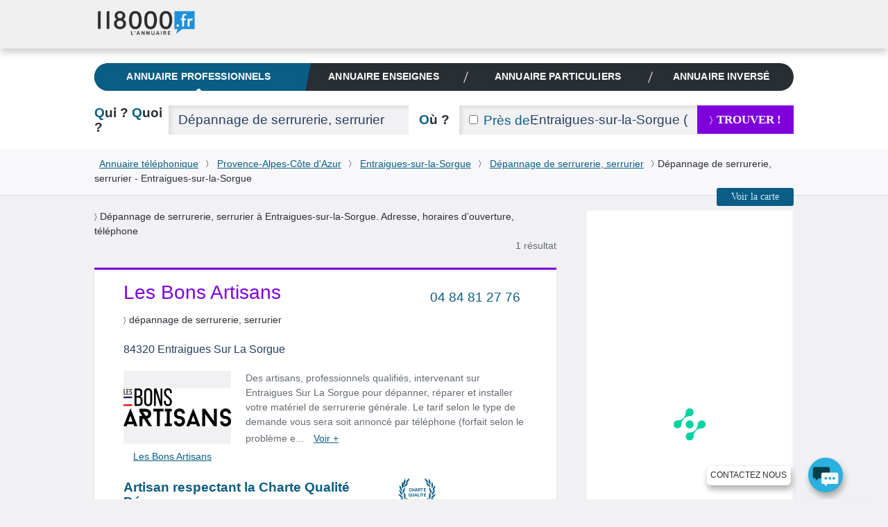

--- FILE ---
content_type: text/html; charset=UTF-8
request_url: https://www.118000.fr/v_entraigues-sur-la-sorgue_84/c_depannage-de-serrurerie-serrurier
body_size: 14621
content:
<!doctype html><html lang="fr" class="boxoverlay"><head><meta charset="UTF-8"><!--[if IE]><meta http-equiv="X-UA-Compatible" content="IE=edge"><![endif]--><title>Dépannage de serrurerie, serrurier à Entraigues-sur-la-Sorgue (84320)</title><meta name="viewport" content="width=device-width, initial-scale=1.0"><meta property="og:title" content="Dépannage de serrurerie, serrurier à Entraigues-sur-la-Sorgue (84320)"/><meta property="og:type" content="website"/><meta property="og:image" content="https://www.118000.fr/images/logo-118000.png"/><meta property="og:url" content="https://www.118000.fr/v_entraigues-sur-la-sorgue_84/c_depannage-de-serrurerie-serrurier"/><meta name="description" content="Dépannage de serrurerie, serrurier à  Entraigues-sur-la-Sorgue  (84320), le 118000 vous fournit adresse, horaires d’ouverture et numéros de téléphone pour dépannage de serrurerie, serrurier à Entraigues-sur-la-Sorgue, Vaucluse."/><meta property="og:description" content="Dépannage de serrurerie, serrurier à Entraigues-sur-la-Sorgue (84320)"/><meta property="og:site_name" content="www.118000.fr"/><meta property="og:locale" content="fr_FR"/><link rel="preload" href="https://scripts.opti-digital.com/tags/?site=118000" as="script" /><link rel="preload" href="https://securepubads.g.doubleclick.net/tag/js/gpt.js" as="script" /><link rel="preload" href="https://www.118000.fr/V26.01.02.37631/js.min/require.js" as="script" /><link rel="preload" href="https://www.118000.fr/V26.01.02.37631/js.min/common.js" as="script" /><link rel="preload" href="https://www.118000.fr/V26.01.02.37631/js.min/actions/results.js" as="script" /><link rel="preload" href="https://www.googletagmanager.com/gtm.js?id=GTM-WP5N35" as="script" /><link rel="apple-touch-icon" sizes="57x57" href="/apple-touch-icon-57x57.png"><link rel="apple-touch-icon" sizes="114x114" href="/apple-touch-icon-114x114.png"><link rel="apple-touch-icon" sizes="72x72" href="/apple-touch-icon-72x72.png"><link rel="apple-touch-icon" sizes="144x144" href="/apple-touch-icon-144x144.png"><link rel="apple-touch-icon" sizes="60x60" href="/apple-touch-icon-60x60.png"><link rel="apple-touch-icon" sizes="120x120" href="/apple-touch-icon-120x120.png"><link rel="apple-touch-icon" sizes="76x76" href="/apple-touch-icon-76x76.png"><link rel="apple-touch-icon" sizes="152x152" href="/apple-touch-icon-152x152.png"><link rel="icon" type="image/png" href="https://www.118000.fr/favicon-196x196.png" sizes="196x196"><link rel="icon" type="image/png" href="https://www.118000.fr/favicon-160x160.png" sizes="160x160"><link rel="icon" type="image/png" href="https://www.118000.fr/favicon-96x96.png" sizes="96x96"><link rel="icon" type="image/png" href="https://www.118000.fr/favicon-16x16.png" sizes="16x16"><link rel="icon" type="image/png" href="https://www.118000.fr/favicon-32x32.png" sizes="32x32"><meta name="msapplication-TileColor" content="#008cd7"><meta name="msapplication-TileImage" content="/mstile-144x144.png"><script data-main="https://www.118000.fr/V26.01.02.37631/js.min/common" data-domain="https://www.118000.fr" data-load="results" data-version="V26.01.02.37631" data-minify=".min" data-logs="" src="https://www.118000.fr/V26.01.02.37631/js.min/require.js" type="text/javascript" id="requireJs" async></script><link rel="preload" href="https://www.118000.fr/fonts/icomoon.woff?-ayou8o" as="font" type="font/woff" crossorigin><style type="text/css">@font-face {font-display: swap;font-family: "icomoon";src: url("https://www.118000.fr/fonts/icomoon.eot?-ayou8o");src: url("https://www.118000.fr/fonts/icomoon.eot?#iefix-ayou8o") format("embedded-opentype"),url("https://www.118000.fr/fonts/icomoon.woff?-ayou8o") format("woff"),url("https://www.118000.fr/fonts/icomoon.ttf?-ayou8o") format("truetype"),url("https://www.118000.fr/fonts/icomoon.svg?-ayou8o#icomoon") format("svg");font-weight: normal;font-style: normal;}div,nav,input,section,a{-webkit-box-sizing:border-box;-moz-box-sizing:border-box;box-sizing:border-box;}html,body{margin:0;padding:0;}ul,ol{padding-left:0;list-style:none;}img{vertical-align:middle;border:0;}iframe{display:block;max-width:100%;}hr{height:.0715em;margin:1.5em 0;padding:0;border:0;color:#f1f1f3;background-color:#f1f1f3;}li:last-child hr{display:none;}:root{--main-bleu-bg-color:#0A5D85;--main-bleu-color:#0A5D85;--main-blanc-color:#fff;--main-txt-color:#636973;--main-txt-darker-color:#263f5f;--main-bg-darker-color:#616973;--main-bg-violet-color:#7E00DB;--main-dark-bg-color:#868e9b;--main-gre-color:#6ad500;}html{font-size:62.5%;-webkit-text-size-adjust:100%;-ms-text-size-adjust:100%;}body{background:#f1f1f3;font:400 1.4em/1.5 Calibri,Arial;color:var(--main-txt-color);}p,ul,ol,dl,blockquote,pre,td,th,label,textarea,caption,details,figure,article,section,aside,.promo,#solocbas iframe{margin:1.5em 0 0;line-height:1.5;}h1,h3,h5,h6,.h3{margin:1.5em 0 0;font-size:1em;font-weight:400;line-height:1.5;color:#292e35;}h2,.h2{margin:1.1053em 0 0;font-size:1.3572em;font-weight:600;line-height:1.1053;color:var(--main-bleu-color);text-transform:none;}.topfooter .h3,h3 strong,.h3 strong,h4 strong,.h4 strong{color:#292e35;}a{color:var(--main-bleu-color);cursor:pointer;}strong,b{font-weight:inherit;color:var(--main-txt-darker-color);}.lnk,.pointer{cursor:pointer;}.underline{text-decoration:underline;}ul.styled{padding-left:1.25em;list-style:disc;}.cptpin li,.reset_cpt li ,.cpttitle li{counter-increment:cpt;}.enmli{display:block;padding-left:1.5em;overflow:hidden;}.ico:before,.ico.after:after ,.icon-phone:before,.icon-phone.after:after{content:"";min-width:1em;display:inline-block;vertical-align:middle;position:relative;top:-.1em;margin:0 .4em 0 0;font-family:'icomoon';font:normal normal normal 1em/0 "icomoon",none;speak:none;text-transform:none;-webkit-font-smoothing:antialiased;-moz-osx-font-smoothing:grayscale;}.iconheart:before,.iconheart.after:after,.iconheartblue:before,.iconheartblue.after:after{min-width:1.6em;}.ico.after:before{display:none;}.icontips:before,.icontips.after:after{content:"\e613";}.iconsv:before,.iconsv.after:after{content:"\e61b";}.iconhome:before,.iconhome.after:after{content:"\e600";}.iconnext:before,.iconnext.after:after,.iconlower:before,.iconlower.after:after{content:"\232A";font-family:unset;line-height:3.2em;min-width:0em;}.iconprevious:before,.iconprevious.after:after{content:"\2329";font-family:unset;line-height:3.2em;}.pagination .btnprevious,.pagination .btnnext{display:block;text-align:center;line-height:3.2;cursor:pointer;}.icongrade:before,.icongrade.after:after{content:"\e60c";}.iconsearch:before,.iconsearch.after:after{content:"\e611";}.iconprofil:before,.iconprofil.after:after{content:"\e614";}.icontarget:before,.icontarget.after:after{content:"\e61c";}.iconwarning:before,.iconwarning.after:after{content:"\e61d";}.iconkey:before,.iconkey.after:after{content:"\e621";}.iconreg:before,.iconreg.after:after{content:"\e635";}.icon_email:before{content:"\e65a";}.icon_facebook:before{content:"\e65b";}.iconlower:before,.iconlower.after:after{font-size:.8em;line-height:1;}.iconhome:before,.iconhome.after:after{font-size:1.3em;}.icongrade:before,.icongrade.after:after{font-size:1.3em;}p:first-child,ul:first-child,ol:first-child,dl:first-child,blockquote:first-child,pre:first-child,h1:first-child,h2:first-child,h3:first-child,h4:first-child,.h1:first-child,.h2:first-child,.h3:first-child,.h4:first-child,article:first-child,section:first-child,figure:first-child,.promo:first-child{margin-top:0;}img,table,td,blockquote,code,pre,textarea,input,video{max-width:100%;}:not(.gm-style) img{height:auto !important;}body > script{display:none !important;}form,fieldset{border:none;}input,button,select,label,textarea{margin:0;padding:0;border:0;vertical-align:middle;font-family:inherit;font-size:inherit;}label{display:inline-block;cursor:pointer;}button,[type="button"],[type="reset"],[type="submit"]{cursor:pointer;-webkit-appearance:button;}[type="checkbox"],[type="radio"]{position:relative;top:-.1053em;margin-right:.4em;}.big{margin:.7em 0 0;font-size:2.1429em;font-weight:400;line-height:1.4;}::-webkit-input-placeholder{color:rgba(134,142,155,.6);}[type="text"],[type="password"],[type="email"],[type="search"],[type="tel"],[type="url"],[type="file"],[type="date"],[type="week"],[type="month"],select,textarea{height:2.2106em;padding:0 .7369em;background:#f1f1f3;font-size:1.3572em;font-weight:300;color:var(--main-txt-darker-color);border-radius:0;box-shadow:inset .2106em .1579em .2632em rgba(41,46,53,.1);}[type="text"],[type="password"],[type="email"],[type="search"],[type="tel"],[type="url"],[type="file"],[type="date"],[type="week"],[type="month"]{-webkit-appearance:none;}[type="text"]:focus,[type="password"]:focus,[type="email"]:focus,[type="search"]:focus,[type="tel"]:focus,[type="url"]:focus,[type="file"]:focus,[type="date"]:focus,[type="week"]:focus,[type="month"]:focus,select:focus,textarea:focus,[type="text"]:active,[type="password"]:active,[type="email"]:active,[type="search"]:active,[type="tel"]:active,[type="url"]:active,[type="file"]:active,[type="date"]:active,[type="week"]:active,[type="month"]:active,select:active,textarea:active{background:#fff;}[type="button"],[type="submit"].btns,[type="reset"].btns,.btns{display:inline-block;padding:0 1.5em;background:var(--main-bleu-bg-color);font:400 1em/1.8572 Calibri,none;white-space:nowrap;text-transform:none;text-align:center;color:#d2efff;text-decoration:none;border-radius:.2143em;}[type="button"]:hover,.btns:hover,[type="button"]:focus,.btns:focus,[type="button"]:active,.btns:active,[type="button"].active,.btns.active{color:#fff;}[type="submit"],[type="reset"],.btn{position:relative;display:inline-block;padding:0 1.3125em;font:700 1.1429em/2.625 Calibri,none;white-space:nowrap;text-transform:uppercase;text-decoration:none;text-align:center;color:var(--main-bleu-color);border-radius:0;line-height:2.5;font-weight:700;font-size:1.2em;}[type="submit"],[type="reset"],.btn,.progressbar .value,.nav__bubble ,.nav_topic,.library .editionbar input,.nav-switch-field,.library .addfolder .btncircle:hover,.library .addfolder .btncircle:focus,.library .addfolder .btncircle:active{background:#292e35;}[type="submit"].btsearch ,[type="submit"]#submitLoginPopin{background:var(--main-bg-violet-color);color:#FFF;}.btnilike.liked:hover .back,.angle,.nav_topic .nav__item_active + .nav__item:before,.nav_private,.nav-switch-field__btn,.boxasideblue header,.boxasidepurple header{background:var(--main-bleu-bg-color);}[type="button"].purple,[type="submit"].purple,[type="reset"].purple,.btn.purple,.btns.purple{background:var(--main-bg-violet-color);color:#FFF;}.angle:before{border-right:1em solid var(--main-bleu-bg-color);}.angle:after{border-top:5em solid var(--main-bleu-bg-color);}[type="submit"].iconlower:before,[type="reset"].iconlower:before,.btn.iconlower:before{}.fbmessenger{position:relative;top:-80px;cursor:pointer;}.fbmessenger span{z-index:999999999;position:absolute;}.fbmessenger.wposbottom_right{width:86%;text-align:right;right:0;}.tooltiptext.wposbottom_right{left:initial;bottom:10px}.fbmessenger img{width:50px;filter:drop-shadow(2px 6px 4px rgba(0,0,0,.3));-webkit-filter:drop-shadow(2px 6px 4px rgba(0,0,0,.3))}.tooltiptext{width:120px;background-color:#fff;color:#2c2c2c;text-align:center;padding:5px 0;border:1px solid #eee;border-radius:6px;position:fixed;bottom:30px;right:75px;font-family:inherit;font-size:inherit;text-transform:uppercase;filter:drop-shadow(2px 6px 4px rgba(0,0,0,.3));-webkit-filter:drop-shadow(2px 6px 4px rgba(0,0,0,.3))}.chatbox{position:fixed;right:.5em;background:#fff;padding:.7em;box-shadow:0 0 .75em rgba(0,140,215,.5);min-width:26em;max-width:30em;border-radius:10px;z-index:999;bottom:0;}.chatbox-close{bottom:-80px;}.btnprevious,.btnnext{width:3em;height:3em;padding:0;background:#f8f8fa;color:var(--main-txt-darker-color);border-radius:0;}.ref{position:relative;}.tfu{font-size:1.2em;}table,.table,.tablevmiddle,.tcol,.tablevmiddlechild > .intbmidch,.grid{display:table;width:100%;table-layout:fixed;border-collapse:collapse;vertical-align:top;}.tablefree{table-layout:auto;}.ttcol,.resmidl ,.tablechild > .tcol > div ,.intbmidch > .intbmidch,.chgd{display:table-cell;vertical-align:top;}.resmidl ,.intbmidch > .intbmidch{vertical-align:middle;}.inbl,.inblchild li{display:inline-block;vertical-align:top;}.right{float:right;}.txtcenter{text-align:center;}.vbottom{vertical-align:bottom;}.vmiddle{vertical-align:middle;}.chgd,.private .chgd{padding-right:1.5em;padding-left:1.5em;-webkit-box-sizing:content-box;-moz-box-sizing:content-box;box-sizing:content-box;}.padl0{padding-left:0;}.padr0{padding-right:0;}.multiple{-webkit-column-gap:1.5em;-moz-column-gap:1.5em;column-gap:1.5em;}.multiple ul,.multiple li{-webkit-column-break-inside:avoid;-webkit-break-inside:avoid-column;-moz-break-inside:avoid-column;break-inside:avoid-column;}.multiple.column3{-webkit-column-count:3;-moz-column-count:3;column-count:3;}.w100,.wp100:after,.inputfull [type="text"],.inputfull [type="password"],.inputfull [type="email"],.inputfull [type="search"],.inputfull [type="tel"],.inputfull [type="url"],.inputfull [type="submit"],.inputfull [type="reset"],.inputfull select,.inputfull textarea{width:100%;}.w300p{width:21.4286em;}.wrapper{width:72em;margin:0 auto;line-height:2em;}.preset{padding:0;}.mtreset,.h4.mtreset,.inblchild li,.plf{margin-top:0;}.ico.after:after{margin:0 0 0 .4em;}.left{float:left;}.mod{overflow:hidden;}.txtright{text-align:right;}.mt1{margin-top:1.5em;}.mt2{margin-top:3em;}.nav_private .nav__item_login{width:0;opacity:0;}.nav_private .nav__switch-icon{visibility:hidden;opacity:0;}.nav_private .nav__switch-label{top:-3em;padding-right:1.6em;}.pagination{letter-spacing:-.2143em;}.pagination a ,.atel{text-decoration:none;}.pagination .btnprevious{border-radius:.2143em 0 0 .2143em;}.pagination .btnnext{border-radius:0 .2143em .2143em 0;}.pagination.soft .btnprevious,.pagination.soft .btnnext{position:absolute;top:50%;left:-1.5em;margin-top:-1.5em;}.pagination.soft .btnnext{right:-1.5em;left:auto;}.bubble,.warning{position:absolute;z-index:2;margin-top:-1.5em;padding:.75em;background:rgba(41,46,53,.95);visibility:hidden;opacity:0;border-radius:.3572em;}.bubble:before,.warning:before,[type="checkbox"] ~ .warning:before{content:"";position:absolute;top:-.3572em;left:50%;margin-left:-.3572em;border-right:.3572em solid transparent;border-bottom:.3572em solid rgba(41,46,53,.9);border-left:.3572em solid transparent;}.bubble strong,.warning strong{color:#fff;}.warning{right:-1.5em;margin-top:-3em;background:#ff9600;font-weight:400;}.warning:before{top:50%;left:0;margin-top:-.3572em;border-top:.3572em solid transparent;border-right:.3572em solid #ff9600;border-bottom:.3572em solid transparent;border-left:0;}.warning .ico:empty:before,.warning .ico.after:empty:after{margin:0;}.warning .ico:before,.warning .ico.after:after{font-size:1.5em;}.fade{max-height:0;overflow:hidden;}.angle{position:relative;display:block;}.angle:before,.angle:after{content:"";position:absolute;z-index:10;top:0;bottom:0;}.angle:before{left:-0.97em;border-top:5em solid transparent;}.angle:after{right:-1em;border-right:1em solid transparent;}.circle{position:relative;display:inline-block;width:3em;height:3em;padding:0;background:#2a8fbd;vertical-align:top;text-align:center;font-size:1em;line-height:3.08;color:#fff;border-radius:100%;}.circle:before{margin-right:0;font-size:1.75em;}.circle:after{content:"";position:absolute;bottom:-.2143em;left:.1429em;border-right:.7143em solid transparent;border-top:.7143em solid #2a8fbd;-webkit-transform:rotate(25deg);transform:rotate(25deg);}.circle_small{width:1.5em;height:1.5em;border:.1429em solid #fff;background:transparent;overflow:hidden;line-height:1.24;}.circle_small:before{font-size:.85em;font-size:1.2rem;}.circle_small:after{display:none;}nav{background:#f1f1f3;}nav li{display:inline-block;line-height:3;font-size:0.9em;}nav li + li{margin-left:1.5em;}nav a{display:inline-block;color:var(--main-txt-color);text-transform:uppercase;text-decoration:none;}.nav{position:relative;}.nav img{vertical-align:top;}.nav .mrs{margin-right:.75em;}.nav__list{margin-top:0;padding-left:0;letter-spacing:-.242em;text-rendering:optimizespeed;}.nav__item{display:inline-block;padding-right:1.5em;white-space:nowrap;letter-spacing:normal;line-height:inherit;text-rendering:auto;}.nav__item + .nav__item{margin-left:0;}.nav .nav__item:last-child{padding-right:0;}.nav__item:before{content:"";position:absolute;top:50%;width:1px;height:1.5em;margin-top:-.75em;margin-left:-.75em;background:#ccc;-webkit-transform:rotate(20deg);transform:rotate(20deg);}.nav__item:first-child:before{display:none;}.nav__item_active .nav__link:after,.nav__item_full .nav__link:after{content:"";position:absolute;z-index:22;bottom:0;left:50%;margin-left:-.3572em;border-left:.3572em solid transparent;border-right:.3572em solid transparent;border-bottom:.3572em solid #fff;}.nav__link{position:relative;display:block;padding:.75em 0;font-weight:700;color:#666;text-decoration:none;text-transform:none;font-size:1.2em;letter-spacing:0.01em;}.nav_corporate .nav__item{box-shadow:none;}.nav__item_active .nav__link{color:var(--main-bleu-color);}.nav__home:before{margin-right:0;font-size:1.5em;}.logo-corpo{display:none;}.nav_corporate{position:fixed;z-index:30;top:0;right:0;left:0;background:#f0f0f0;box-shadow:0 .3572em .75em rgba(43,43,43,.25);}.nav__ref{position:relative;z-index:-1;height:5em;}.nav_corporate .nav__item{padding-right:3em;padding-top:1em;}.nav_corporate .nav__item:before{margin-left:-1.5em;}.nav_corporate .nav__item_active .nav__link:after{border-bottom-color:#cfcfcf;}.nav_corporate .nav__link{font-family:Calibri,Arial,sans-serif;font-weight:300;}.nav_corporate .nav__item_active .nav__link{font-weight:700;}.nav__account{position:absolute;top:0;right:0;bottom:0;}.nav__account .nav__list{padding:0 1.5em;overflow:hidden;}.nav__account .nav__item:before{background:#fff;}.nav__account .nav__link{color:#fff;}.nav__item_login{width:7em;opacity:1;}.nav__switch-icon{visibility:visible;opacity:1;}.nav__switch-label{position:relative;top:0;padding-right:0;}.nav__logo{position:absolute;top:.75em;left:0;}.nav__logo img{height:40px !important;width:147px;}.nav__switch-label:before,.nav__switch-label:after{content:"Mon compte";position:absolute;top:3em;left:0;}.nav__switch-label:before{content:"\e614";left:-2em;font:normal normal normal 1em/1.5 icomoon,none;color:rgba(255,255,255,.5);speak:none;text-transform:none;-webkit-font-smoothing:antialiased;-moz-osx-font-smoothing:grayscale;-webkit-transform:scale(1.4);transform:scale(1.4);}.nav__bubble{position:absolute;top:0;right:0;left:-1em;visibility:hidden;opacity:0;margin-top:5em;padding:0 1.5em;list-style:none;border-radius:0 0 .75em .75em;box-shadow:.2143em .2143em .75em rgba(43,43,43,.25);}.nav__bubble-item{display:block;margin-left:0;padding:.75em 0;line-height:inherit;box-shadow:inset 0 -1px rgba(255,255,255,.1);}.nav__bubble-link{display:inline-block;color:#fff;text-transform:none;text-decoration:none;}.nav-switch,.nav-switch-field{display:none;}.nav_topic{overflow:hidden;padding:0 .75em;border-radius:1.5em;}.nav_topic .nav__list{display:table;width:100%;font-size:0.9em;}.nav_topic .nav__item{display:table-cell;box-shadow:none;}.nav_topic .nav__item:before{background:#fff;}.nav_topic .angle{margin:0 -.9em;padding:0;}.nav_topic .angle:before,.nav_topic .angle:after{z-index:0;}.nav__item:first-child .angle{padding:0 0.8em;}.nav_topic .nav__link{text-transform:uppercase;text-align:center;color:var(--main-blanc-color);}[role="banner"]{padding-top:5em;background:#fff;}[role="banner"] .mainbanner{padding:1.5em 0 0;}.logo{display:inline-block;text-decoration:none;}[role="search"]{padding:1.5em 0;}[role="search"] .who{width:5.6316em;}[role="search"] .submit{width:9.9286em;}[role="search"] .proxy{position:absolute;top:0;left:0;height:2.2106em;padding-left:.7369em;font-size:1.3572em;color:var(--main-bleu-color);line-height:2.3;}[role="search"] [for="proxy"]{vertical-align:baseline;line-height:2.2106;}[role="search"] [id="where"]{padding-left:5.3684em;}.autocomplete{position:relative;}.autocomplete .dropdown{position:absolute;z-index:1;left:0;right:0;background:#fff;box-shadow:0 0 .2143em var(--main-bleu-bg-color);}[role="main"]{margin-top:1.5em;margin-bottom:1em;}section{padding:3em;background:#fff;box-shadow:0 0 .2143em rgba(41,46,53,.08);}section .grid,section.card,footer{content-visibility:auto;contain-intrinsic-size:1000px;}.box{padding-top:0;}.box header{margin-right:-3em;margin-left:-3em;padding:.75em 3em;background:#f8f8fa;}.boxaside,.boxasideblue,.boxasidepurple{padding:0;background:#fff;border-radius:.2143em;box-shadow:0 0 .2143em rgba(41,46,53,.08),inset 0 0 0 .2143em #f8f8fa;}.boxinner{padding:3em;background:#fff;}.illustration{padding-top:6em;background-repeat:no-repeat;}.part .title,.part .title a,.part .phone,.title span,.title strong{color:#292e35;}.uni .title,.title{color:var(--main-bleu-color);}.title a{text-decoration:none;}.logo img{max-height:7.5em;}.breadcrumb{padding:.75em 0;background:#f8f8fa;color:var(--main-txt-darker-color);box-shadow:0 .0715em .0715em rgba(41,46,53,.1);}.breadcrumb .iconlower:before{margin:0 .4em;color:#292e35;}[role="search"].short .where{width:3.8422em;}.rsva{display:table;padding:.2em;margin-top:0;position:relative;font-family:Arial,Verdana,sans-serif;}.rsva li{display:table-cell;vertical-align:middle;padding:1px 5px 0;line-height:2em;}.rsva_number{width:136px;border-radius:3px 0 0 3px;font-size:19px;letter-spacing:-1px;white-space:nowrap;text-align:center;box-shadow:inset 0 0 2px 1px #ccc;line-height:2em;}.rsva_number a{display:block;font-weight:bold;color:#a50f78;text-decoration:none;}.rsva_price{width:114px;font-size:10px;font-weight:400;line-height:1;color:#fff;text-align:left;padding-left:10px;background:#a50f78;box-shadow:inset 0 3px 2px -2px #ccc,0 0 1px 1px #666;border-radius:0 0 0 0;}.rsva_triangle_down{position:absolute;left:50%;margin-left:-60px;margin-top:-4px;border-right:10px solid transparent;border-left:10px solid transparent;border-top:10px solid #fff;padding:0;}.rsva_pricePage{display:flex;flex-direction:column;justify-content:center;}.rsva_pricePage li{align-self:center;}.rsva_price_pricePage{text-align:center;width:135px;padding:5px;}.public [role="main"]{display:block;}section.textPageDescription{display:table;caption-side:bottom;margin-top:3em;}.textPageDescription h2,.textPageDescription h2 strong{color:var(--main-bleu-color);}[role="contentinfo"].footer{padding-right:1.6em;padding-left:1.6em;background:#383838;overflow:hidden;}[role="contentinfo"] .footer__logo{width:auto !important;}[role="contentinfo"] .footer__wrapper{padding-top:1.6em;padding-bottom:6.4em;}[role="contentinfo"] .footer__content{padding-left:0;}[role="contentinfo"] .footer__section{display:block;}[role="contentinfo"] .footer__title{position:relative;display:block;font-weight:400;color:#fff;text-transform:uppercase;}[role="contentinfo"] .footer__title::after{content:"";position:absolute;bottom:-.8em;left:0;width:3.2em;height:1px;background:#556270;}[role="contentinfo"] .footer__list{margin-top:1.6em;padding-left:0;list-style:none;line-height:2em;}[role="contentinfo"] .footer__link{color:#fff;text-decoration:none;}.footer__item .rsva_number{background:#FFF;}.footer__item .rsva_pricePage{width:136px;}.visually-hidden{position:absolute!important;top:0!important;overflow:hidden!important;clip:rect(1px,1px,1px,1px)!important;padding:0!important;width:1px!important;height:1px!important;border:0!important;}.logo--groupe{vertical-align:top;color:inherit;}.logo--groupe .logo__image{vertical-align:top;}.toolbar{overflow:hidden;padding-left:0;list-style:none;}.toolbar__item{float:left;}.toolbar__item:not(:last-child){margin-right:.8em;}.toolbar__link{display:block;width:1.6em;height:1.6em;padding:0;background:#556270;text-align:center;color:#fff;line-height:1.9;border-radius:50%;}.toolbar__link::before{top:-.15em;margin-right:0;}.icon_what_field{position:absolute;right:0;margin:0;padding:0;width:3em;height:3em;}.w45,.wp45:after{width:45%;}.mobile .tooltiptext.wposbottom_right{display:none;}.multiple.column5{-webkit-column-count:5;-moz-column-count:5;column-count:5;}.w10p{width:.75em;}li{line-height:2;}.btna,.linkedForm{display:inline;padding:0;background:none;vertical-align:baseline;font:300 1em Calibri;line-height:inherit;color:var(--main-bleu-color);text-decoration:underline;cursor:pointer;}.fbmessenger span.tooltiptext{min-width:9em;white-space:nowrap;font-family:Arial;font-size:0.85em;}.contact li{line-height:2.7em;}.lbc{margin:0 0.5em;}.lbca{margin:0 0.5em 0 0;}p.h2.title{padding:0 0 0.3em 0;}.pbread{display:inline-block;}.popin{display:none;}.sr-only{position:absolute;width:1px;height:1px;padding:0;margin:-1px;overflow:hidden;clip:rect(0,0,0,0);white-space:nowrap;border:0;}@media only screen and (max-width:50em){nav.nav.nav_topic.wrapper{margin-top:1.5em;}[role="search"].short [id="search"],[role="search"].short [id="search"] > div{display:block;width:auto;}[role="search"].short .who,[role="search"].short .where{width:5.6316em;}[role="search"].short .where{text-align:left;}}@media (min-width:48.0625em){[role="contentinfo"] .footer__wrapper,[role="contentinfo"] .footer__content{position:relative;}}@media (min-width:30.0625em){[role="contentinfo"] .footer__content{display:-webkit-flex;display:-ms-flexbox;display:flex;-webkit-flex-wrap:wrap;-ms-flex-wrap:wrap;flex-wrap:wrap;margin-left:-.8em;}[role="contentinfo"] .footer__section{-webkit-flex:1;-ms-flex:1;flex:1;margin-left:.8em;}[role="contentinfo"] .footer__logo{margin-bottom:-1.6em;}[role="contentinfo"] .footer__section--contact{-webkit-flex:none;-ms-flex:none;flex:none;width:20em;margin-right:.8em;margin-left:5.0667em;}}@media (max-width:64em){[role="contentinfo"] .footer__section--contact{margin-right:-.8em;}}@media (max-width:48em){[role="contentinfo"] .footer__section--contact{-webkit-flex:1;-ms-flex:1;flex:1;margin-right:0;margin-left:.8em;}}@media (min-width:40.1em){.noscreen{display:none !important;}}@media only screen and (max-width:63em){.noresize{display:none !important;}[role="banner"] .mainbanner,[role="search"].short,.filternav,.breadcrumb,[role="main"],.sentence,.topfooter,.copyright{padding-right:1.5em;padding-left:1.5em;}.wrapper{width:100%;}[role="banner"] .mainbanner{padding-top:1.5em;}}@media only screen and (max-width:50em){.noresponsive,.notablet{display:none !important;}.grid,.chgd,.private .chgd{display:block;width:auto;padding:0;}.chgd.padr0.w300p{padding-top:1em;}[type="button"],[type="submit"],[type="reset"],[type="submit"].btns,[type="reset"].btns,.btns,.btn{white-space:normal;}[role="banner"]{padding-top:3em;}}@media only screen and (max-width:40em){#displayMap{display:block;width:100%;background-color:var(--main-bg-violet-color);font-size:1.2em;padding:.5em;line-height:1.2;color:#FFF;}.logo{width:12em;}.logo img{height:45px;}[role="banner"] .mainbanner{text-align:center;}[role="search"].tablevmiddlechild > .intbmidch,[role="search"].tablevmiddlechild > .intbmidch > .intbmidch,.resmidl{display:block;width:auto !important;padding:0;}[role="search"] [for="where"]{margin-top:.5527em;}[role="search"] [for="where"],[role="search"] [for="who"]{margin-bottom:.5527em;}[role="search"] .submit{margin-top:1.5em;}[role="search"] [for="who"] .noscreen{color:var(--main-bleu-color);}[role="search"] [for="who"] .noscreen span{color:#292e35;}[role="search"] .noscreen{display:inline;}.multiple.column3{-webkit-column-count:2;-moz-column-count:2;column-count:2;}.angle:before{border:0;left:0;}.angle:after{border:0;}.nav__bubble{margin-top:3em;}.nav-switch-field{color:#FFF;position:relative;display:block;overflow:hidden;margin-right:1.5em;margin-left:1.5em;padding:.75em 0;text-align:center;font:700 1em/1.5 Calibri,none;text-transform:uppercase;border-radius:.2143em;-webkit-user-select:none;-moz-user-select:none;-ms-user-select:none;}.nav-switch-field__btn{position:absolute;top:0;right:0;width:3em;height:3em;border-radius:.2143em;}li{line-height:2.7em;}.nav-switch-field__btn:after,.nav-switch-field__btn_line:before,.nav-switch-field__btn_line:after{content:"";position:absolute;top:50%;left:.75em;width:1.55em;height:2px;margin-top:-.0715em;background:#fff;opacity:1;border-radius:.75em;}.nav-switch-field__btn_line:before,.nav-switch-field__btn_line:after{top:33.3333%;-webkit-transform-origin:0 0;transform-origin:0 0;}.nav-switch-field__btn_line:after{top:66.6666%;-webkit-transform-origin:0 100%;transform-origin:0 100%;}.nav_topic{max-height:0;width:auto;margin-right:1.5em;margin-left:1.5em;border-radius:0 0 .2143em .2143em;}.nav_topic .nav__item{display:block;margin-right:0;padding-right:0;box-shadow:inset 0 -1px rgba(255,255,255,.1);}.nav_topic .nav__item:before{display:none;}.nav_topic .angle{margin:0;padding:0;background:none;}.nav_topic .angle:before,.nav_topic .angle:after{display:none;}.nav_topic .nav__item_active{box-shadow:inset 0 -1px var(--main-bleu-bg-color);}.nav_topic .nav__item_active .nav__link,.nav_topic .nav__item_active .nav__link:hover,.nav_topic .nav__item_active .nav__link:focus,.nav_topic .nav__item_active .nav__link:active{color:var(--main-bleu-color);}.nav_topic .nav__item_active .nav__link:after{bottom:1px;border-bottom-color:var(--main-bleu-bg-color);}[role="search"].short{max-height:0;padding-top:0;padding-bottom:0;overflow:hidden;}}@media (min-width:64.0625em){.nav_corporate .nav__switch-label{top:-3em;padding-right:1.6em;}.nav_corporate .nav__item_login{width:0;opacity:0;}.nav_corporate .nav__item_register{padding-right:0;}.nav_corporate .nav__item_register .nav__link{pointer-events:none;}.nav_corporate .nav__switch-icon{visibility:hidden;opacity:0;}}@media (min-width:48.0625em) and (max-width:64em){.nav_topic .nav__link{font-size:.9em;}}@media (min-width:40.0625em) and (max-width:48em){.nav_topic .nav__link{font-size:.7em;}}@media (min-width:40.0625em) and (max-width:64em){.large-small-hidden{display:none;}.nav__switch-label{top:-3em;padding-right:1.6em;}.nav__item_login{width:0;opacity:0;}.nav_corporate .nav__item_register{padding-right:0;}.nav__item_register .nav__link{pointer-events:none;}.nav__logo{top:.75em;left:1.5em;}.nav__switch-icon{visibility:hidden;opacity:0;}}@media (max-width:48em){.filternav [type="button"]{padding:0;white-space:nowrap;}}@media (max-width:40em){.logo-corpo{display:block;}[role="banner"]{padding-top:0;}.nav_corporate{position:static;overflow:hidden;}.nav_private{overflow:visible;}.nav__ref{z-index:1;}.nav__account{left:0;}.nav__account .nav__list{text-align:right;}.nav_corporate .nav__item{margin-right:0;padding-right:1.5em;padding-top:0;}.nav__item_register,.nav__item_login{float:none;width:auto;}.nav__item_login:before,.nav__logo{display:none;}.nav__switch-icon,.nav__item_login .circle{background:#fff;color:var(--main-bleu-color);}.nav__switch-label,.nav__item_login .nav__link{font-weight:700;}.nav_corporate .nav__item_register{float:left;}.nav__bubble{left:0;}}@media (max-width:30em){.breadcrumb .wrapper{line-height:2.5em;}.toolbar{display:table;margin-right:auto;margin-left:auto;}.phone.h2:empty{display:none;}[role="contentinfo"] .footer__list{-webkit-columns:2 6em;-moz-columns:2 6em;columns:2 6em;-webkit-column-gap:1.6em;-moz-column-gap:1.6em;column-gap:1.6em;}[role="contentinfo"] .footer__item{-webkit-column-break-inside:avoid;page-break-inside:avoid;break-inside:avoid;line-height:3.5em;}[role="contentinfo"] .footer__section{margin-top:1.6em;margin-left:0;}[role="contentinfo"] .footer__logo{display:table;margin:auto;}[role="main"]{margin-top:0;margin-bottom:0;}}@media only screen and (max-width:30em){[role="contentinfo"] .footer__wrapper{padding-top:0;padding-bottom:1.6em;}.card .phone{padding:.5527em;background:#f8f8fa;text-align:center;border-radius:.1579em;}section,.boxinner{padding:0 1em;}.hmd_number_block{width:auto;max-width:250px;}.box header,.box nav{margin-right:-1.5em;margin-left:-1.5em;padding:.75em 1.5em;font-size:0.9em;}.mt2{margin-top:1.5em;}.ttcol,.resmidl ,.ftcol{display:block;margin:0.5em 0;}}.filternav{padding:.5715em 0;}.iconi:before,.iconi.after:after{content:"\e609";}.icon-phone:before{content:"\e60e";}.showNumberBtn .btn{text-transform:none;font-size:.85em;}section.boxaside.pubtop{min-height:620px;}.iconcharte:before,.iconcharte.after:after{content:"\e658";font-size:2.5em;}.iconearth:before,.iconearth.after:after{content:"\e606";}.map.mapcards{padding:0;box-shadow:0 0;}.card{position:relative;padding-top:1.5em;padding-bottom:0;box-shadow:inset 0 .2143em var(--main-bleu-bg-color),0 0 .2143em rgba(41,46,53,.08);}.card .cardbanner{padding-right:1.5em;}.card .phone{white-space:nowrap;padding:.5527em;font-weight:500;}.card .phone + .bubble{right:3em;}.card .logo{width:11.0715em;min-height:7.5em;text-align:center;line-height:7.3;background:#f1f1f3;}.phone.h2.info.hmdc{min-height:3em;min-width:12em;}.hmd_hiconnect{display:none;}.card .mod a{margin:1.5em 1em;line-height:1.9em;}.filter{background:#f1f1f3;}.filternav label{position:relative;padding:0 1.5em;background:var(--main-bg-darker-color);font:400 1em/1.8572 Calibri,none;color:#fff;border-radius:.2143em 0 0 .2143em;}.filternav label:after{content:"";position:absolute;top:50%;right:-.3572em;margin-top:-.3572em;border-top:.3572em solid transparent;border-bottom:.3572em solid transparent;border-left:.3572em solid var(--main-bg-darker-color);}.filternav select{height:1.8572em;padding:.2em .2em .2em 1.2em;font:400 1em Calibri,none;color:var(--main-bleu-color);background:#fff;border-radius:0 .2143em .2143em 0;box-shadow:0 0;}.btnilike{position:relative;padding:0.2em 0.8em;background:none;color:var(--main-bleu-color);line-height:0;-webkit-perspective:5.3637em;perspective:5.3637em;-webkit-transform-origin:50% 50% 0;transform-origin:50% 50% 0;}.btnilike.iconheart{-webkit-transform-origin:77% 50% 0;transform-origin:77% 50% 0;}.btnilike.liked .back:after{content:"-1";}.btnilike.iconheart:before{position:static;font-size:1.1429em;line-height:1;}.btnilike .front{display:inline-block;}.btnilike .front,.btnilike .back{position:relative;width:2.3637em;height:1.4546em;font:700 .7858em/1.4546 Calibri,none;border-radius:.2728em;-webkit-backface-visibility:hidden;backface-visibility:hidden;}.btnilike .front:before,.btnilike .back:before{content:"";position:absolute;top:50%;left:-.2728em;margin-top:-.2728em;border-top:.2728em solid transparent;border-bottom:.2728em solid transparent;border-right:.2728em solid var(--main-bleu-bg-color);}.btnilike .back{position:absolute;top:0;right:0;-webkit-transform:rotateX(-180deg);transform:rotateX(-180deg);}.btnilike .back:after{content:"+1";}.cardbanner h2{font-size:2em;margin-bottom:0.5em;font-weight:500;}.imc{font-weight:400;}.iconpin.after::after{font-size:1.2em;padding:0 0 0 .5em;margin:0;line-height:1.2;color:#FFF;}h4,.h4{margin:1.3125em 0 0;font-size:1.1429em;font-weight:300;line-height:1.3125;color:var(--main-txt-darker-color);text-transform:none;}.card .bigbtn{max-width:13em;white-space:nowrap;overflow:hidden;text-overflow:ellipsis;}.card .mod a.iconsmiley{line-height:2.5em;}.card footer{margin:1.5em -3em 0;padding:.75em 3em;background:#f8f8fa;color:var(--main-txt-darker-color);}#displayMap{float:right;}@media only screen and (max-width:50em){section.boxaside.pubtop{display:none;}.btnilike{white-space:nowrap;}.mysearch .moving{text-align:center;}}@media (max-width:40em){.small-txt-center{text-align:center !important;}.pagination .nb{width:4em;line-height:4;}.btnprevious,.btnnext{width:4em;height:4em;padding-top:0.5em;}.cardlist .card .btn{font-size:0.9em;white-space:nowrap;max-width:100%;}}@media only screen and (max-width:40em){.nomobile{display:none !important;}.filternav button{width:100%;}[role="search"].short{max-height:0;padding-top:0;padding-bottom:0;overflow:hidden;}[id="mapViewer"]{height:20em;}.cardlist .card{counter-increment:cpt;}.card .cardbanner{padding-right:0;}}@media (max-width:30em){.iconcharte:before,.iconcharte.after:after{font-size:1.4em;}a.clickable.atel{font-size:1.3em;}h2.name.title{font-size:1.5em;margin-bottom:1em;}.card .bigbtn{white-space:nowrap;}}@media only screen and (max-width:30em){.hmd_number_block{width:auto;max-width:250px;}.filternav button{width:100%;}.cardlist .card.pro:before{background:var(--main-bg-violet-color);color:#f3e3ff;}[role="banner"] .mainbanner,.profil,[role="search"].short,.filternav,.breadcrumb,[role="main"],.sentence,.topfooter,.copyright{padding-right:1.5em;padding-left:1.5em;}.sch,.poll{padding:1.5em;}.card footer,.cardfull .contact{margin:1.5em -1em 0;padding:.75em 1.5em;}.cardlist .part .btn{float:none;}.cardfull > div:first-child .table,.cardfull > div:first-child .table .ttcol,.cardlist .part .btn,.card .phone,.cardfull .contact .boxinner > .table,.cardfull .contact .boxinner > .table .ttcol,.cardlist > div:first-child .table,.cardlist > div:first-child .table .ttcol,.cardlist .card .btn{display:block;}}@media only screen and (max-width:20em){.card .logo{float:none;display:block;width:auto;margin-right:0;margin-bottom:1.5em;}.cardlist .card .btn{font-size:0.6em;}.card .bigbtn{width:100%;padding:0;font-size:1em;line-height:3;}}</style><link href="https://www.118000.fr/css/V26.01.02.37631-common_result.min.css" rel="preload" as="style" onload="this.rel='stylesheet'"><script type="text/javascript">window.mediakiosqueToken = '5332eb496b811'; </script><script>window.dataLayer = [{'trackingData': 'D=84::C=depannage::SC=depannage-de-serrurerie-serrurier::C_ID=140000::SC_ID=665::CITY=Entraigues-sur-la-Sorgue::POSTCODE=84320::NAME=::QUERY=d%C3%A9pannage+de+serrurerie%2C+serrurier::IU=0::IC=::IM=%27%2B%28screen.width%2A1%29%2B%27'}]; window.cnstP = {"si":"6","cat_name":"","rt_store":"","subcat_name":"","uf_postal_code":"84320","postal_code":"84320","user_city":"Entraigues-sur-la-Sorgue"};</script><script>var optidigitalQueue = optidigitalQueue || {};optidigitalQueue.cmd = optidigitalQueue.cmd || [];
var adUnitod ='page-resultat-pro',
customPageTargeting = {"dep":"84","r_id":"140000","r":"depannage","sr_id":665,"sr":"depannage-de-serrurerie-serrurier","cp":"84320","ville":"Entraigues-sur-la-Sorgue","what":"Dépannage de serrurerie, serrurier","where":"Entraigues-sur-la-Sorgue (84)","u":"/v_entraigues-sur-la-sorgue_84/c_depannage-de-serrurerie-serrurier","site":"www.118000.fr","solocal":["listing"],"solocbas":0,"solochaut":0,"solocalmaxHaut":2,"solocalmaxBas":2,"noad":0},
customPageTargetingStr = '{"dep":"84","r_id":"140000","r":"depannage","sr_id":665,"sr":"depannage-de-serrurerie-serrurier","cp":"84320","ville":"Entraigues-sur-la-Sorgue","what":"Dépannage de serrurerie, serrurier","where":"Entraigues-sur-la-Sorgue (84)","u":"/v_entraigues-sur-la-sorgue_84/c_depannage-de-serrurerie-serrurier","site":"www.118000.fr","solocal":["listing"],"solocbas":0,"solochaut":0,"solocalmaxHaut":2,"solocalmaxBas":2,"noad":0}'
, loadjsadopdgp = true
;
</script><script>window.cmpDisplay = true;</script></head><body class="public liste  " data-dvc="desktop"><header id="banner" role="banner"><nav id="navigation118" class="nav nav_corporate nav_private" data-require="navigation"><div class="nav__ref wrapper"><a href="https://www.118000.fr/" class="nav__logo logo"><img src="https://www.118000.fr/images/118000_logo60.png" height="60" width="221" alt="118000.fr" /></a></div></nav><div class="mainbanner wrapper"><div class="table tablefree"><p class="ttcol vmiddle large-small-hidden small-txt-center logo-corpo"><a class="logo" href="https://www.118000.fr/"><img src="https://www.118000.fr/images/118000_logo60.png" height="60" width="221" alt="118000.fr" /></a></p></div></div><input type="checkbox" id="nav-switch" class="nav-switch"><label for="nav-switch" onclick="" class="nav-switch-field"><span class="nav-switch-field__label">Nos services</span><span class="nav-switch-field__btn"><span class="nav-switch-field__btn_line"></span></span></label><nav class="nav nav_topic wrapper" data-require="menu"><ul class="nav__list"><li class="nav__item  nav__item_active "><span class="angle"><a href="#" data-url="https://www.118000.fr/activites" data-tag="activites" class="xitidown lnk nav__link">Annuaire Professionnels</a></span></li><li class="nav__item "><a href="#" data-url="https://www.118000.fr/t_enseigne" data-tag="enseigne" class="xitidown lnk nav__link">Annuaire Enseignes</a></li><li class="nav__item "><a href="#" data-url="https://annuaire.118000.fr" data-tag="annuaire" class="xitidown lnk nav__link">Annuaire Particuliers</a></li><li class="nav__item"><a href="#" data-url="https://annuaire-inverse.118000.fr" data-tag="annuaire-inverse" class="xitidown lnk nav__link">Annuaire Inversé</a></li></ul></nav><div class="short" role="search"><form class="wrapper table inputfull " id="search"><div class="ttcol w45"><div class="tablevmiddle"><label  class="resmidl h2 title who" for="who">Q<span>ui ? </span>Q<span>uoi ?</span> <span class="noscreen">T<span>éléphone ?</span></span></label><div class="resmidl"><div class="autocomplete"><span id="logo" class="ico right icon_what_field C665"></span><input type="text" autocomplete="off" id="who" value="Dépannage de serrurerie, serrurier" placeholder="Plombier, Alain Dupont, 01 23 45 67 89, ..." data-cat="665"/><input type="hidden" name="pro" id="pro" value="1" /><ul class="dropdown mtreset fade max30" id="whatDropDown"></ul><p class="warning"><strong class="ico iconwarning">Champ "Qui ? Quoi ?" requis</strong></p></div></div></div></div><div class="ttcol"><div class="tablevmiddle"><label class="resmidl h2 title where txtcenter" for="where">O<span>ù ?</span></label><div class="resmidl"><div class="autocomplete"><input type="text" autocomplete="off" id="where" value="Entraigues-sur-la-Sorgue (84)" placeholder="Paris 02, Nice, 34 000, ..." data-city="20056154" data-lat="" data-lng=""/><strong class="proxy"><input type="checkbox" name="proxy" id="proxy" value="1"  /><label for="proxy">Près de :</label></strong><ul id="whereDropDown" class="dropdown mtreset fade max40"></ul><p class="warning"><strong class="ico icontarget"></strong></p></div></div><div class="resmidl submit"><button type="submit" class="ico btsearch preset iconlower">trouver !</button></div></div></div></form></div><div class="breadcrumb"><div class="wrapper"><p class="pbread" itemscope itemtype="https://schema.org/BreadcrumbList"><span itemprop="itemListElement" itemscope itemtype="https://schema.org/ListItem"><a itemprop="item" href="https://www.118000.fr" class="lbc"><span itemprop="name">Annuaire téléphonique</span></a><meta itemprop="position" content="1" /></span><span class="ico iconlower"></span><span itemprop="itemListElement" itemscope itemtype="https://schema.org/ListItem"><a itemprop="item" href="https://www.118000.fr/r_provence-alpes-cote-d-azur" class="lbc"><span itemprop="name">Provence-Alpes-Côte d'Azur</span></a><meta itemprop="position" content="2" /></span><span class="ico iconlower"></span><span itemprop="itemListElement" itemscope itemtype="https://schema.org/ListItem"><a itemprop="item" href="https://www.118000.fr/r_provence-alpes-cote-d-azur/v_entraigues-sur-la-sorgue_84" class="lbc"><span itemprop="name">Entraigues-sur-la-Sorgue</span></a><meta itemprop="position" content="3" /></span><span class="ico iconlower"></span><span itemprop="itemListElement" itemscope itemtype="https://schema.org/ListItem"><a itemprop="item" href="https://www.118000.fr/c_depannage-de-serrurerie-serrurier" class="lbc"><span itemprop="name">Dépannage de serrurerie, serrurier</span></a><meta itemprop="position" content="4" /></span><span class="ico iconlower"></span><strong class="h3">Dépannage de serrurerie, serrurier - Entraigues-sur-la-Sorgue</strong></p><button type="button" id="displayMap">Voir la carte</button></div></div></header><div id="main" role="main" class="wrapper"><section class="map mapcards fade max40 noprint mtreset" id="map"><div id="mapViewer"></div><ul class="maplist w300p mtreset cptpin" id="mapList"></ul></section><div class="grid"><article class="chgd padl0 cardlist"><div class="welcomecard table tablefree"><div><h1 class="ico in iconlower">Dépannage de serrurerie, serrurier à Entraigues-sur-la-Sorgue. Adresse, horaires d&rsquo;ouverture, t&eacute;l&eacute;phone</h1></div><div class="vbottom txtright">1 résultat</div></div><section class="card pro lnk" data-url="https://www.118000.fr/e_C0071630208"><div class="table tablefree"><div class="ttcol cardbanner"><h2 class="name title inbl"><a href="https://www.118000.fr/e_C0071630208">Les Bons Artisans</a></h2><h3 class="ico mtreset iconlower">dépannage de serrurerie, serrurier</h3><div class="h4 address mtreset"><br/>84320 Entraigues Sur La Sorgue</div></div><div class="ttcol txtright"><div class="phone h2 "><a href="tel:0484812776" class="clickable atel" aria-label="Ouvrir numéro">04 84 81 27 76 </a></div></div></div><div class="mod mt1 nomobile"><div class="logo img left"><img src="https://www.118000.fr/img/logos/C00716/C0071630208.png" width="155"height="55" alt="Les Bons Artisans dépannage de serrurerie, serrurier" /></div>Des artisans, professionnels qualifiés, intervenant sur Entraigues Sur La Sorgue pour dépanner, réparer et installer votre matériel de serrurerie générale. Le tarif selon le type de demande vous sera soit annoncé par téléphone (forfait selon le problème e...<a href="https://www.118000.fr/e_C0071630208" data-tag="URL1::les-bons-artisans::C0071630208::dépannage-de-serrurerie,-serrurier::84320::entraigues-sur-la-sorgue::listing" class="xitidown smore" >Voir +</a><br /><a href="#" data-url="/redirect/yeNvRRZW0u9G47IFshrzcKz4q2WEc_2FFVuKflkKsmvkqG35n8Zod6GDW2GV9bSx7D" data-tag="URL1::les-bons-artisans::C0071630208::dépannage-de-serrurerie,-serrurier::84320::entraigues-sur-la-sorgue::listing" class="xitidown clickable lnkext " target="_blank">Les Bons Artisans</a></div><p class="ico info h2 iconcharte after">Artisan respectant la Charte Qualité Dépannage</p><div class="bubble"><p class="h2 txtcenter"><strong>Charte Qualité Dépannage</strong></p><p><strong>Cet artisan a signé la Charte Qualité Dépannage du 118000<br /> et s'est engagé à respecter les 7 engagements de cette <br />charte.</strong></p><p class="txtright"><a href="#" class="lnk" data-url="/charte-qualite.html">Voir plus</a></p></div><footer class="txtright"><p class="left"><strong class="ico schedule close h4 iconclock">Fermé : </strong>Ouvre dans 04h14<a href="https://www.118000.fr/e_C0071630208#hours" class="clickable noprint noresponsive">&nbsp;(Voir tous les horaires)</a></p><p class="plf"><button type="button" data-info="" data-lat="44.00412" data-lng="4.92726" data-class="pro" data-address="&lt;br/&gt;84320 Entraigues Sur La Sorgue" data-title="Les Bons Artisans" data-infrance="1" data-distance="" class="ico btnilike clickable iconheart " aria-label="Bouton J'aime"></button></p><script>window.dataLayer.push({
        'event' : 'event',
        'eventCategory': 'client',
        'eventAction': 'view',
        'eventLabel': 'listing_les-bons-artisans_0484812776_C0071630208'
    });
</script></footer></section><ins id="solochaut"></ins><div id="optidigital-adslot-Content_Bottom" style="display:none;" class="Content_Bottom"></div><div id="optidigital-adslot-Mobile_Bottom" style="display:none;" class="Mobile_Bottom"></div></article><aside class="w300p chgd padr0"><section class="boxaside pubtop"><div id="optidigital-adslot-HalfpageAd_1" style="display:none;" class="HalfpageAd_1"></div></section><section class="boxasidepurple"><header><p class="phead ico h3 icontips">Ils peuvent aussi m’intéresser : </p></header><ul class="tab mtreset"><li><a href="https://www.118000.fr/v_entraigues-sur-la-sorgue_84/c_serrurerie-et-metallerie" >Serrurerie et métallerie - Entraigues-sur-la-Sorgue</a> </li></ul></section><section class="boxasidepurple"><header><p class="phead ico h3 icontips">Aussi à Entraigues-sur-la-Sorgue</p></header><ul class="tab mtreset"><li><a href="https://www.118000.fr/v_entraigues-sur-la-sorgue_84/c_electricite-generale-entreprise">Électricité générale (entreprise) - Entraigues-sur-la-Sorgue </a></li><li><a href="https://www.118000.fr/v_entraigues-sur-la-sorgue_84/c_plombier">Plombier - Entraigues-sur-la-Sorgue </a></li><li><a href="https://www.118000.fr/v_entraigues-sur-la-sorgue_84/c_vitrerie-pose-vitrier">Vitrerie (pose), vitrier - Entraigues-sur-la-Sorgue </a></li><li><a href="https://www.118000.fr/v_entraigues-sur-la-sorgue_84/c_chauffage-depannage-entretien">Chauffage (dépannage, entretien) - Entraigues-sur-la-Sorgue </a></li><li><a href="https://www.118000.fr/v_entraigues-sur-la-sorgue_84/c_depannage-informatique">Dépannage informatique - Entraigues-sur-la-Sorgue </a></li></ul></section><section class="boxasidepurple aroundme"><header><p class="phead ico h3 iconpin">Autour de Entraigues-sur-la-Sorgue :</p></header><ul class="tab mtreset"><li><a href="https://www.118000.fr/v_avignon_84/c_depannage-de-serrurerie-serrurier" alt="dépannage de serrurerie, ... à Avignon" data-tag="autour::list::1"
   class="xitidown">dépannage de serrurerie, ... à Avignon
</a></li><li><a href="https://www.118000.fr/v_monteux_84/c_depannage-de-serrurerie-serrurier" alt="dépannage de serrurerie, ... à Monteux" data-tag="autour::list::2"
   class="xitidown">dépannage de serrurerie, ... à Monteux
</a></li><li><a href="https://www.118000.fr/v_pernes-les-fontaines_84/c_depannage-de-serrurerie-serrurier" alt="dépannage de serrurerie, ... à Pernes-les-Fontaines" data-tag="autour::list::3"
   class="xitidown">dépannage de serrurerie, ... à Pernes-les-Fontaines
</a></li><li><a href="https://www.118000.fr/v_sorgues_84/c_depannage-de-serrurerie-serrurier" alt="dépannage de serrurerie, ... à Sorgues" data-tag="autour::list::4"
   class="xitidown">dépannage de serrurerie, ... à Sorgues
</a></li><li><a href="https://www.118000.fr/v_vedene_84/c_depannage-de-serrurerie-serrurier" alt="dépannage de serrurerie, ... à Vedène" data-tag="autour::list::5"
   class="xitidown">dépannage de serrurerie, ... à Vedène
</a></li></ul></section><section class="boxaside pubbottom"><div id="optidigital-adslot-HalfpageAd_2" style="display:none;" class="HalfpageAd_2"></div></section></aside></div><section class="textPageDescription tfu"><h2><strong>Il vous faut planifier une intervention avec un serrurier ?</strong></h2><p>Obtenez davantage d'informations (autres professionnels dans les alentours, adresses ou numéros de téléphone) au sujet des artisans présents à Entraigues-sur-la-Sorgue grâce à leurs fiches.</p><p>Aujourd'hui, 3&nbsp;547 serruriers interviennent en France. Vous pouvez faire venir le serrurier de votre ville si vous avez besoin d'une intervention pour un problème de serrurerie courant. Si vous avez un problème plus particulier, demandez directement au dépanneur ce qu'il est possible de réaliser. Plus important que la moyenne nationale, le ratio de serruriers par habitant à Entraigues-sur-la-Sorgue est de 1.4 professionnel pour 10&nbsp;000&nbsp;habitants. Le département du Vaucluse (84) regroupe d'autres artisans. Vous pourrez, par exemple, vous informer sur les 5 serruriers exerçant à Avignon. <br /><br /> Cela pourrait vous intéresser : pour d'autres besoins en matière de maintenance, vous aurez la possibilité de trouver à Entraigues-sur-la-Sorgue 6 plombiers ainsi que 6 électriciens. Vous avez contacté l'un des artisans référencés sur le 118 000 et souhaitez signaler aux internautes la qualité de ses services ? Différents critères sont pris en compte pour partager son expérience : devis fiable et gratuit, travail de qualité, conseils d'entretien, intervention rapide et prix sympa. Si vous avez un chantier à mettre en œuvre, demandez un devis à un plombier avant de le lui confier. Il est d'autre part souvent préférable de vérifier ses certifications avant de signer. <br /><br /> Un serrurier sera en mesure de mettre en place des systèmes de serrurerie, mais aussi de se rendre en cas d'urgence au domicile des particuliers, à Entraigues-sur-la-Sorgue et dans le Vaucluse (84). Vous avez besoin d'un spécialiste qualifié ? Votre serrurier satisfait toutes vos envies de travaux sur la réparation de portes, la pose de blindage de porte, l'ouverture de coffres, le changement et remplacement de serrures, l'ouverture de portes claquées ou avec clé à l'intérieur et la mise aux normes, etc. <br /><br /> Employez sans plus tarder la recherche personnalisée de notre site web pour trouver le serrurier qui vous conviendra le mieux !</p></section></div><div id="generic_popin" class="popin"></div><div class="sentence"><p class="wrapper"><p style="text-align: center;"><a href="https://www.118000.fr/r_ile-de-france/v_paris_75">Paris</a>&nbsp;- <a href="https://www.118000.fr/r_provence-alpes-cote-d-azur/v_marseille_13">Marseille</a>&nbsp;- <a href="https://www.118000.fr/r_rhone-alpes/v_lyon_69">Lyon</a>&nbsp;- <a href="https://www.118000.fr/r_midi-pyrenees/v_toulouse_31">Toulouse</a>&nbsp;- <a href="https://www.118000.fr/r_provence-alpes-cote-d-azur/v_nice_06">Nice</a>&nbsp;- <a href="https://www.118000.fr/r_pays-de-la-loire/v_nantes_44">Nantes</a>&nbsp;- <a href="https://www.118000.fr/r_alsace/v_strasbourg_67">Strasbourg</a>&nbsp;- <a href="https://www.118000.fr/r_languedoc-roussillon/v_montpellier_34">Montpellier</a></p></p></div><footer class="footer" id="footer" role="contentinfo" data-srv="master-118000fr7-app-deployment-54b57868d6-rzwnj"><div class="footer__wrapper wrapper" data-require="footer"><ul class="footer__content"><li class="footer__section"><strong class="footer__title">à propos</strong><ul class="footer__list"><li class="footer__item"><a href="#" data-url="https://www.118000.fr/cgu.html" class="footer__link flink">CGU</a></li><li class="footer__item"><a href="#" data-url="https://www.118000.fr/tarifs.html" class="footer__link flink">Tarifs 118 000</a></li><li class="footer__item"><a href="#" data-url="https://www.118000.fr/faq.html" class="footer__link flink">FAQ</a></li><li class="footer__item"><a href="#" data-url="https://www.118000.fr/legals.html" class="footer__link flink">Mentions légales</a></li></ul></li><li class="footer__section"><strong class="footer__title">Découvrir</strong><ul class="footer__list"><li class="footer__item"><a href="#" data-url="https://www.118000.fr/activites" class="footer__link flink">Annuaire professionnels</a></li><li class="footer__item"><a href="#" data-url="https://www.118000.fr/t_enseigne" class="footer__link flink">Annuaire enseignes</a></li><li class="footer__item"><a href="#" data-url="https://annuaire.118000.fr/" class="footer__link flink">Annuaire particuliers</a></li><li class="footer__item"><a href="#" data-url="https://annuaire-inverse.118000.fr/" class="footer__link flink">Annuaire inversé</a></li></ul></li><li class="footer__section footer__section--contact"><strong class="footer__title">CONTACTER LE 118000.FR</strong><menu class="footer__list toolbar"><li class="toolbar__item toolbar__item--email"><a href="#" data-url="https://www.118000.fr/contact.html" class="ico toolbar__link icon icon_email flink"><span class="visually-hidden">Email</span></a></li><li class="toolbar__item"><a href="#" data-url="https://www.facebook.com/118000.fr" target="_blank"  class="ico toolbar__link toolbar__link--social toolbar__link--facebook icon icon_facebook flink"><span class="visually-hidden">Facebook</span></a></li></menu><ul class="footer__list"><li class="footer__item"><ul class="rsva rsva_pricePage"><li class="rsva_number"><a href="tel:118000">118 000</a></li><li class="rsva_triangle_down" aria-hidden="true"></li><li class="rsva_price rsva_price_pricePage">Service 3 € / appel<div>+ prix appel</div></li></ul></li></ul></li></ul></div></footer><div class="chatbox  chatbox-close"><div class="fbmessenger wposbottom_right"><img id="img_msg" src="https://www.118000.fr/images/msg75.png" width="75" height="75" loading="lazy" alt="Ouverture chatbot"><span class="tooltiptext wposbottom_right">Contactez nous</span></div></div><div class="popin signin"><div class="popinbox boxinner illustration"><button class="closepopin btnclosepopin" aria-hidden="true"></button><div class="popincontent"></div></div></div><script type="text/javascript">var isInDEGMD = true;</script><script > var requireToLoad = "results"</script><script type="text/javascript">var vpbParm = {
ht:'2',
bs:'2',
pjwhat: customPageTargeting.what ?? '',
pjwhere: customPageTargeting.where ?? '',
pjparution: 'LR'}, _pjsleads = null;
</script><script>var  cgtmId = 'GTM-WP5N35';
    window.dataLayer.push({'adUnit': 'page-resultat-pro','cible': 'entraigues-sur-la-sorgue_84',"dep": "84","r_id": "140000","r": "depannage","sr_id": "665","sr": "depannage-de-serrurerie-serrurier","cp": "84320","ville": "Entraigues-sur-la-Sorgue","what": "Dépannage de serrurerie, serrurier","where": "Entraigues-sur-la-Sorgue (84)","u": "/v_entraigues-sur-la-sorgue_84/c_depannage-de-serrurerie-serrurier","site": "www.118000.fr","solocal": "listing","solocbas": "0","solochaut": "0","solocalmaxHaut": "2","solocalmaxBas": "2","noad": "0"});</script><noscript><iframe src="https://www.googletagmanager.com/ns.html?id=GTM-WP5N35" height="0" width="0" style="display:none;visibility:hidden"></iframe></noscript></body></html>